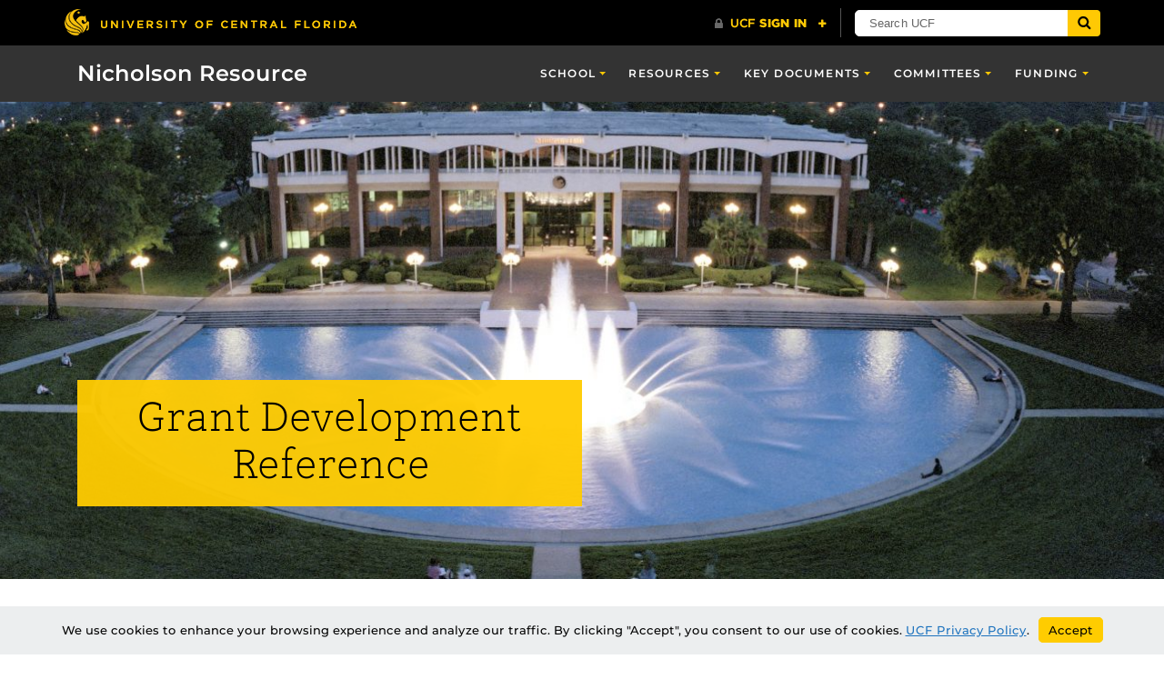

--- FILE ---
content_type: text/html; charset=UTF-8
request_url: https://communication.ucf.edu/resource/grant-development-reference/
body_size: 9658
content:
<!DOCTYPE html>
<html lang="en-us">
	<head>
		<meta name='robots' content='noindex, nofollow' />
<meta charset="utf-8">
<meta http-equiv="X-UA-Compatible" content="IE=Edge">
<meta name="viewport" content="width=device-width, initial-scale=1, shrink-to-fit=no">

	<!-- This site is optimized with the Yoast SEO plugin v26.5 - https://yoast.com/wordpress/plugins/seo/ -->
	<title>Grant Development Reference - Nicholson Resource</title>
	<meta property="og:locale" content="en_US" />
	<meta property="og:type" content="article" />
	<meta property="og:title" content="Grant Development Reference - Nicholson Resource" />
	<meta property="og:description" content="During the later half of the twentieth century, the federal government of the United States invested heavily in research. Unlike other countries, such as Russia and Japan, which produce research within governmental laboratories, the research supported by the U.S. government primarily takes place within universities. To entice universities and their researchers to conduct the government&#8217;s [&hellip;]" />
	<meta property="og:url" content="https://communication.ucf.edu/resource/grant-development-reference/" />
	<meta property="og:site_name" content="Nicholson Resource" />
	<meta property="article:modified_time" content="2020-04-02T13:43:04+00:00" />
	<meta name="twitter:card" content="summary_large_image" />
	<meta name="twitter:label1" content="Est. reading time" />
	<meta name="twitter:data1" content="5 minutes" />
	<script type="application/ld+json" class="yoast-schema-graph">{"@context":"https://schema.org","@graph":[{"@type":"WebPage","@id":"https://communication.ucf.edu/resource/grant-development-reference/","url":"https://communication.ucf.edu/resource/grant-development-reference/","name":"Grant Development Reference - Nicholson Resource","isPartOf":{"@id":"https://communication.ucf.edu/resource/#website"},"datePublished":"2018-01-11T17:40:09+00:00","dateModified":"2020-04-02T13:43:04+00:00","breadcrumb":{"@id":"https://communication.ucf.edu/resource/grant-development-reference/#breadcrumb"},"inLanguage":"en-US","potentialAction":[{"@type":"ReadAction","target":["https://communication.ucf.edu/resource/grant-development-reference/"]}]},{"@type":"BreadcrumbList","@id":"https://communication.ucf.edu/resource/grant-development-reference/#breadcrumb","itemListElement":[{"@type":"ListItem","position":1,"name":"Home","item":"https://communication.ucf.edu/resource/"},{"@type":"ListItem","position":2,"name":"Grant Development Reference"}]},{"@type":"WebSite","@id":"https://communication.ucf.edu/resource/#website","url":"https://communication.ucf.edu/resource/","name":"Nicholson Resource","description":"","potentialAction":[{"@type":"SearchAction","target":{"@type":"EntryPoint","urlTemplate":"https://communication.ucf.edu/resource/?s={search_term_string}"},"query-input":{"@type":"PropertyValueSpecification","valueRequired":true,"valueName":"search_term_string"}}],"inLanguage":"en-US"}]}</script>
	<!-- / Yoast SEO plugin. -->


<link rel='dns-prefetch' href='//universityheader.ucf.edu' />
<link rel='dns-prefetch' href='//cdnjs.cloudflare.com' />
<link rel='dns-prefetch' href='//ajax.googleapis.com' />
<link rel='dns-prefetch' href='//use.fontawesome.com' />
<link rel="alternate" title="oEmbed (JSON)" type="application/json+oembed" href="https://communication.ucf.edu/resource/wp-json/oembed/1.0/embed?url=https%3A%2F%2Fcommunication.ucf.edu%2Fresource%2Fgrant-development-reference%2F" />
<link rel="alternate" title="oEmbed (XML)" type="text/xml+oembed" href="https://communication.ucf.edu/resource/wp-json/oembed/1.0/embed?url=https%3A%2F%2Fcommunication.ucf.edu%2Fresource%2Fgrant-development-reference%2F&#038;format=xml" />
<style id='wp-img-auto-sizes-contain-inline-css' type='text/css'>
img:is([sizes=auto i],[sizes^="auto," i]){contain-intrinsic-size:3000px 1500px}
/*# sourceURL=wp-img-auto-sizes-contain-inline-css */
</style>
<link rel='stylesheet' id='simple-youtube-responsive-css' href='https://communication.ucf.edu/resource/wp-content/plugins/simple-youtube-responsive/css/yt-responsive.css?ver=3.2.5' type='text/css' media='all' />
<link rel='stylesheet' id='ucf_post_list_css-css' href='https://communication.ucf.edu/resource/wp-content/plugins/UCF-Post-List-Shortcode/static/css/ucf-post-list.min.css?ver=2.1.2' type='text/css' media='screen' />
<link rel='stylesheet' id='ucf_news_css-css' href='https://communication.ucf.edu/resource/wp-content/plugins/ucf-news-nscm/static/css/ucf-news.min.css?ver=6.9' type='text/css' media='all' />
<link rel='stylesheet' id='Colleges-Theme-css' href='https://communication.ucf.edu/resource/wp-content/themes/Colleges-Theme/static/css/style.min.css?ver=6.9' type='text/css' media='all' />
<link rel='stylesheet' id='style-css' href='https://communication.ucf.edu/resource/wp-content/themes/COS-Child-Theme/style.css?ver=1.0.36' type='text/css' media='all' />
<link rel='stylesheet' id='branda-cookie-notice-front-css' href='https://communication.ucf.edu/resource/wp-content/plugins/ultimate-branding/inc/modules/front-end/assets/css/cookie-notice.css?ver=3.4.26' type='text/css' media='all' />
<link rel='stylesheet' id='section-menu-css' href='https://communication.ucf.edu/resource/wp-content/plugins/Section-Menus-Shortcode/static/css/section-menu.min.css?ver=1.1.4' type='text/css' media='screen' />
<link rel='stylesheet' id='bfa-font-awesome-css' href='https://use.fontawesome.com/releases/v5.15.4/css/all.css?ver=2.0.3' type='text/css' media='all' />
<link rel='stylesheet' id='bfa-font-awesome-v4-shim-css' href='https://use.fontawesome.com/releases/v5.15.4/css/v4-shims.css?ver=2.0.3' type='text/css' media='all' />
<style id='bfa-font-awesome-v4-shim-inline-css' type='text/css'>

			@font-face {
				font-family: 'FontAwesome';
				src: url('https://use.fontawesome.com/releases/v5.15.4/webfonts/fa-brands-400.eot'),
				url('https://use.fontawesome.com/releases/v5.15.4/webfonts/fa-brands-400.eot?#iefix') format('embedded-opentype'),
				url('https://use.fontawesome.com/releases/v5.15.4/webfonts/fa-brands-400.woff2') format('woff2'),
				url('https://use.fontawesome.com/releases/v5.15.4/webfonts/fa-brands-400.woff') format('woff'),
				url('https://use.fontawesome.com/releases/v5.15.4/webfonts/fa-brands-400.ttf') format('truetype'),
				url('https://use.fontawesome.com/releases/v5.15.4/webfonts/fa-brands-400.svg#fontawesome') format('svg');
			}

			@font-face {
				font-family: 'FontAwesome';
				src: url('https://use.fontawesome.com/releases/v5.15.4/webfonts/fa-solid-900.eot'),
				url('https://use.fontawesome.com/releases/v5.15.4/webfonts/fa-solid-900.eot?#iefix') format('embedded-opentype'),
				url('https://use.fontawesome.com/releases/v5.15.4/webfonts/fa-solid-900.woff2') format('woff2'),
				url('https://use.fontawesome.com/releases/v5.15.4/webfonts/fa-solid-900.woff') format('woff'),
				url('https://use.fontawesome.com/releases/v5.15.4/webfonts/fa-solid-900.ttf') format('truetype'),
				url('https://use.fontawesome.com/releases/v5.15.4/webfonts/fa-solid-900.svg#fontawesome') format('svg');
			}

			@font-face {
				font-family: 'FontAwesome';
				src: url('https://use.fontawesome.com/releases/v5.15.4/webfonts/fa-regular-400.eot'),
				url('https://use.fontawesome.com/releases/v5.15.4/webfonts/fa-regular-400.eot?#iefix') format('embedded-opentype'),
				url('https://use.fontawesome.com/releases/v5.15.4/webfonts/fa-regular-400.woff2') format('woff2'),
				url('https://use.fontawesome.com/releases/v5.15.4/webfonts/fa-regular-400.woff') format('woff'),
				url('https://use.fontawesome.com/releases/v5.15.4/webfonts/fa-regular-400.ttf') format('truetype'),
				url('https://use.fontawesome.com/releases/v5.15.4/webfonts/fa-regular-400.svg#fontawesome') format('svg');
				unicode-range: U+F004-F005,U+F007,U+F017,U+F022,U+F024,U+F02E,U+F03E,U+F044,U+F057-F059,U+F06E,U+F070,U+F075,U+F07B-F07C,U+F080,U+F086,U+F089,U+F094,U+F09D,U+F0A0,U+F0A4-F0A7,U+F0C5,U+F0C7-F0C8,U+F0E0,U+F0EB,U+F0F3,U+F0F8,U+F0FE,U+F111,U+F118-F11A,U+F11C,U+F133,U+F144,U+F146,U+F14A,U+F14D-F14E,U+F150-F152,U+F15B-F15C,U+F164-F165,U+F185-F186,U+F191-F192,U+F1AD,U+F1C1-F1C9,U+F1CD,U+F1D8,U+F1E3,U+F1EA,U+F1F6,U+F1F9,U+F20A,U+F247-F249,U+F24D,U+F254-F25B,U+F25D,U+F267,U+F271-F274,U+F279,U+F28B,U+F28D,U+F2B5-F2B6,U+F2B9,U+F2BB,U+F2BD,U+F2C1-F2C2,U+F2D0,U+F2D2,U+F2DC,U+F2ED,U+F328,U+F358-F35B,U+F3A5,U+F3D1,U+F410,U+F4AD;
			}
		
/*# sourceURL=bfa-font-awesome-v4-shim-inline-css */
</style>
<script type="text/javascript" src="//universityheader.ucf.edu/bar/js/university-header.js?use-1200-breakpoint=1&amp;ver=6.9&#039; id=&#039;ucfhb-script" id="ucfhb-script"></script>
<link rel="https://api.w.org/" href="https://communication.ucf.edu/resource/wp-json/" /><link rel="alternate" title="JSON" type="application/json" href="https://communication.ucf.edu/resource/wp-json/wp/v2/pages/7614" /><link rel="EditURI" type="application/rsd+xml" title="RSD" href="https://communication.ucf.edu/resource/xmlrpc.php?rsd" />
					<!-- Google Analytics tracking code output by Beehive Analytics Pro -->
						<script async src="https://www.googletagmanager.com/gtag/js?id=G-7FNW44YXDB&l=beehiveDataLayer"></script>
		<script>
						window.beehiveDataLayer = window.beehiveDataLayer || [];
			function beehive_ga() {beehiveDataLayer.push(arguments);}
			beehive_ga('js', new Date())
						beehive_ga('config', 'G-7FNW44YXDB', {
				'anonymize_ip': true,
				'allow_google_signals': false,
			})
					</script>
				<style>
		.alignleft,
		.alignleft.float-right,
		.alignleft.mx-auto.d-block {
			float: left !important;
		}

		.aligncenter,
		.aligncenter.float-left,
		.aligncenter.float-right {
			display: block;
			float: none !important;
			margin-left: auto;
			margin-right: auto;
		}

		.alignright,
		.alignright.float-left,
		.alignright.mx-auto.d-block {
			float: right !important;
		}

		.alignnone,
		.alignnone.float-left,
		.alignnone.mx-auto.d-block,
		.alignnone.float-right {
			display: inline-block !important;
			float: none !important;
		}
		</style>
		<link rel="icon" href="https://communication.ucf.edu/resource/wp-content/uploads/sites/3/2018/09/cropped-Pegasus-Fav-Icon-32x32.png" sizes="32x32" />
<link rel="icon" href="https://communication.ucf.edu/resource/wp-content/uploads/sites/3/2018/09/cropped-Pegasus-Fav-Icon-192x192.png" sizes="192x192" />
<link rel="apple-touch-icon" href="https://communication.ucf.edu/resource/wp-content/uploads/sites/3/2018/09/cropped-Pegasus-Fav-Icon-180x180.png" />
<meta name="msapplication-TileImage" content="https://communication.ucf.edu/resource/wp-content/uploads/sites/3/2018/09/cropped-Pegasus-Fav-Icon-270x270.png" />
		<style type="text/css" id="wp-custom-css">
			.btn-bottom {
	position: absolute;
	bottom: 0;
}		</style>
		<style type="text/css" id="branda-cookie-notice-css">
#branda-cookie-notice {
	color: #000000;
	background-color: #eceeef;
}
#branda-cookie-notice a,
#branda-cookie-notice a:link {
	color: #1e73be;
}
#branda-cookie-notice a:visited {
	color: #1e73be;
}
#branda-cookie-notice a:hover {
	color: #0f5784;
}
#branda-cookie-notice a:active {
	color: #1e73be;
}
#branda-cookie-notice a:focus {
	color: #1e73be;
}
#branda-cookie-notice .button,
#branda-cookie-notice .button:link {
	color: #000000;
	border-color: #ffcc00;
	background-color: #ffcc00;
	border-style: solid;
	border-width: 1px;
	-webkit-border-radius: 5px;
	-moz-border-radius: 5px;
	border-radius: 5px;
}
#branda-cookie-notice .button:visited {
}
#branda-cookie-notice .button:hover {
	color: #383838;
	border-color: #e0b400;
	background-color: #e0b400;
}
#branda-cookie-notice .button:active {
	color: #000000;
	border-color: #ffcc00;
	background-color: #ffcc00;
}
#branda-cookie-notice .button:focus {
	color: #000000;
	border-color: #ffcc00;
	background-color: #ffcc00;
}
</style>
	</head>
	<body ontouchstart class="wp-singular page-template-default page page-id-7614 wp-theme-Colleges-Theme wp-child-theme-COS-Child-Theme">
				<header class="site-header">
					<nav class="navbar navbar-toggleable-md navbar-inverse site-navbar" role="navigation">
			<div class="container">
								<a href="https://communication.ucf.edu/resource" class="navbar-brand">
					Nicholson Resource				</a>
								<button class="navbar-toggler collapsed" type="button" data-toggle="collapse" data-target="#header-menu" aria-controls="header-menu" aria-expanded="false" aria-label="Toggle navigation">
					<span class="navbar-toggler-icon"></span>
				</button>
				<div id="header-menu" class="collapse navbar-collapse"><ul id="menu-main-menu" class="nav navbar-nav ml-md-auto"><li id="menu-item-8489" class="menu-item menu-item-type-custom menu-item-object-custom menu-item-has-children menu-item-8489 nav-item dropdown"><a href="#" class="nav-link dropdown-toggle" data-toggle="dropdown">SCHOOL</a>
<div class="dropdown-menu">
<a href="https://communication.ucf.edu/resource/communication/" class="dropdown-item">Communication</a><a href="https://communication.ucf.edu/resource/fiea/" class="dropdown-item">FIEA</a><a href="https://communication.ucf.edu/resource/film-and-mass-media/" class="dropdown-item">Film and Mass Media</a><a href="https://communication.ucf.edu/resource/games-and-interactive-media/" class="dropdown-item">Games and Interactive Media</a><a href="https://communication.ucf.edu/resource/about/school/" class="dropdown-item">School</a><a href="https://communication.ucf.edu/resource/about/history/" class="dropdown-item">History</a><a href="https://communication.ucf.edu/resource/about/centers-and-institutes/" class="dropdown-item">Centers and Institutes</a><a href="https://communication.ucf.edu/resource/legacy-nicholson-archive/" class="dropdown-item">Legacy Nicholson Archive</a></div>
<li id="menu-item-8299" class="menu-item menu-item-type-custom menu-item-object-custom menu-item-has-children menu-item-8299 nav-item dropdown"><a href="#" class="nav-link dropdown-toggle" data-toggle="dropdown">RESOURCES</a>
<div class="dropdown-menu">
<a href="https://communication.ucf.edu/resource/curriculum/" class="dropdown-item">Curriculum</a><a href="https://communication.ucf.edu/resource/marketing-and-event-services/" class="dropdown-item">Marketing and Event Services</a><a href="https://communication.ucf.edu/resource/news-and-accomplishments-reporting/" class="dropdown-item">News and Accomplishments Reporting</a><a href="https://communication.ucf.edu/resource/online-teaching-resources/" class="dropdown-item">Online Teaching Resources</a><a href="https://communication.ucf.edu/resource/survey-results/" class="dropdown-item">Results of Requested Feedback</a></div>
<li id="menu-item-8671" class="menu-item menu-item-type-post_type menu-item-object-page menu-item-has-children menu-item-8671 nav-item dropdown"><a href="https://communication.ucf.edu/resource/handbook-2/" class="nav-link dropdown-toggle" data-toggle="dropdown">Key Documents</a>
<div class="dropdown-menu">
<a href="https://communication.ucf.edu/resource/forms/" class="dropdown-item">Forms</a><a href="https://communication.ucf.edu/resource/meeting-minutes/" class="dropdown-item">Meeting Minutes</a><a href="https://communication.ucf.edu/resource/wp-content/uploads/sites/3/2025/10/new-org-chart-scaled.jpg" class="dropdown-item">Organization Chart</a><a href="https://communication.ucf.edu/resource/wp-content/uploads/sites/3/2025/05/Handbook-NSCM-5.12.25.pdf" class="dropdown-item">NSCM Handbook</a><a href="https://communication.ucf.edu/resource/wp-content/uploads/sites/3/2020/05/Handbook-NSC-10.22-1.pdf" class="dropdown-item">NSC Legacy Handbook</a><a href="https://communication.ucf.edu/resource/wp-content/uploads/sites/3/2020/05/Handbook-NSCM-5.10.20.pdf" class="dropdown-item">Legacy Inter-College NSCM Handbook</a></div>
<li id="menu-item-8310" class="menu-item menu-item-type-custom menu-item-object-custom menu-item-has-children menu-item-8310 nav-item dropdown"><a href="#" class="nav-link dropdown-toggle" data-toggle="dropdown">COMMITTEES</a>
<div class="dropdown-menu">
<a href="https://communication.ucf.edu/resource/nscm-committees/" class="dropdown-item">NSCM Committees</a><a href="https://communication.ucf.edu/resource/historical-committee-appointments/" class="dropdown-item">Historical Committee Information</a></div>
<li id="menu-item-8494" class="menu-item menu-item-type-custom menu-item-object-custom current-menu-ancestor current-menu-parent menu-item-has-children menu-item-8494 nav-item dropdown"><a href="#" class="nav-link dropdown-toggle" data-toggle="dropdown">FUNDING</a>
<div class="dropdown-menu">
<a href="https://sciences.ucf.edu/research/funding-opportunities/" class="dropdown-item">Funding Opportunities</a><a href="https://communication.ucf.edu/resource/funding-opportunities/" class="dropdown-item">Funding Search Engines</a><a href="https://communication.ucf.edu/resource/grant-development-reference/" class="dropdown-item active">Grant Development Reference</a><a href="http://www.research.ucf.edu/research.html" class="dropdown-item">Office of Research</a><a href="https://sciences.ucf.edu/research/budget-and-proposal-resources/" class="dropdown-item">Proposal Resources</a><a href="https://communication.ucf.edu/resource/internal-resources/" class="dropdown-item">Proposal Writing Support</a><a href="https://communication.ucf.edu/resource/travel-grants/" class="dropdown-item">Travel Grants</a></div>
</ul></div>			</div>
		</nav>
			<div class="header-media header-media-content-block header-media-default media-background-container mb-0 d-flex flex-column">
					<picture class="media-background-picture ">
				<source srcset="https://communication.ucf.edu/resource/wp-content/uploads/sites/3/2018/10/ucf_60395120-e1540410211560.jpg" media="(min-width: 1600px)">
			

				<source srcset="https://communication.ucf.edu/resource/wp-content/uploads/sites/3/2018/10/ucf_60395120-e1540410211560-1600x525.jpg" media="(min-width: 1200px)">
		
				<source srcset="https://communication.ucf.edu/resource/wp-content/uploads/sites/3/2018/10/ucf_60395120-e1540410211560-1199x525.jpg" media="(min-width: 992px)">
		
				<source srcset="https://communication.ucf.edu/resource/wp-content/uploads/sites/3/2018/10/ucf_60395120-e1540410211560-991x525.jpg" media="(min-width: 768px)">
		
				<source srcset="https://communication.ucf.edu/resource/wp-content/uploads/sites/3/2018/10/ucf_60395120-e1540410211560-767x525.jpg" media="(min-width: 576px)">
		
				<source srcset="https://communication.ucf.edu/resource/wp-content/uploads/sites/3/2018/09/575x575.png" media="(max-width: 575px)">
		
		<img class="media-background object-fit-cover" src="https://communication.ucf.edu/resource/wp-content/uploads/sites/3/2018/10/ucf_60395120-e1540410211560.jpg" alt="">
	</picture>
			<div class="header-content">

				<div class="container d-flex align-items-center align-items-sm-end">
		<div class="row no-gutters w-100">
			<div class="col-xl-6 col-lg-8 col-md-10">
				<div class="header-title-wrapper">
										<h1 class="header-title">Grant Development Reference</h1>
					
					
									</div>
			</div>
		</div>
	</div>

			</div>
		</div>
		</header>
		<main id="main" class="site-main">

<div class="container mb-5 mt-3 mt-lg-5">
	<article class="publish post-list-item">
		<p class="lead">During the later half of the twentieth century, the federal government of the United States invested heavily in research. Unlike other countries, such as Russia and Japan, which produce research within governmental laboratories, the research supported by the U.S. government primarily takes place within universities. To entice universities and their researchers to conduct the government&#8217;s desired research projects, the federal government traditionally promises to cover much of the costs. The government pays the university the estimated cost of the project and allows the school to keep all funds whose occurrence can be documented.</p>
<p>This policy of cost-reimbursement is easy to implement for the expenses that are definitively associated with the particular project. These costs, often called direct costs, include such items as the equipment, materials, and personnel used during the project, and are relatively easy to measure and can be fully assigned to that project. Hence, the governmental policy toward direct costs receives little notice despite these expenditures accounting for 70 percent of the cost of research grants on average.</p>
<p>The other source of expenses in research grants are items that benefit other activities in the university, such as education or extension, as well as federally funded research. These costs, usually called indirect or overhead costs, are partially assigned to several activities and include items such as building maintenance, library materials, utility costs, and central administrative staff. Unfortunately, deciding which portion of these costs should be assigned to federally funded research grants is not a straightforward task. The complexity of indirect costs ensures that any method used to allocate them among activities is likely to receive some criticism, explaining why much of the debate over governmental policy for research funding focuses on overhead.</p>
<p>The system used in the United States to measure the costs of research grants has not changed in principle since 1958. For each grant, the direct costs are estimated and then multiplied by the indirect cost rate of the university to compute the total indirect costs. The method used to determine the indirect cost rate contains the complexity and controversy of the policy. Before 1958, the same rate was used for all universities, but this simple policy was abandoned because it ignored the varying character and resources among schools. To better account for these differences, the revised policy computes a unique indirect cost rate for each institution in two steps. First, each university estimates the level of indirect costs due to federal grants for the next year by conducting elaborate and complicated costing studies. Then, this total is divided by their expected level of direct costs (excluding some categories) to compute that year&#8217;s rate. The average indirect cost rate in 1997 was 56 percent for private institutions and 47 percent for public institutions. The lower rate for public schools is partially due to weaker incentives for aggressive cost recovery caused by state policies that require public institutions to return indirect cost payments to the states.</p>
<p>Although the theory of cost-reimbursement guides the policy for research funding, the federal government uses alternative methods to purchase other products such as office furniture. For these other goods, the government selects a producer through a competitive bidding process and then pays the company by their level of output. This method is not used for research because it is impossible to accurately measure the output of research. Although one can measure the quantity and quality of furniture in an objectively verifiable fashion, one cannot do the same for most types of research.</p>
<p>Therefore, payment for research is based on inputs, which can be objectively measured, as opposed to outputs. As just discussed, measuring inputs is complicated because some inputs simultaneously benefit other activities in the university, such as education. It is important, however, for research grants to include these indirect costs because overhead reimbursement encourages quality research in the universities in two ways. First, the funds provide universities with the resources necessary to maintain a strong research infrastructure. Second, the extra compensation increases the value of research grants to universities, and subsequently, provides incentives for universities to devote their efforts toward building a strong reputation for quality research.</p>
<p>Partly for these reasons, most agree that indirect costs should be covered in research grants, but no similar consensus exists on the proper method of indirect cost measurement. Critics of the current system have several grievances; the most prominent criticism suggests that inappropriate items are sometimes included in research grants as overhead. Politicians wishing to lower governmental spending usually voice this complaint, or researchers concerned that high indirect cost rates at their university limit their ability to win grant funding. This grievance received much attention in the press in the early 1990s when federal auditors questioned some of the indirect costs claimed by Stanford University. While the costs questioned by auditors are only a small part of the total level of federally funded research, the publicity from the case caused the federal government to more closely scrutinize the costs suggested by universities and to enact additional regulations that more specifically outlined which costs are acceptable.</p>
<p>To much less fanfare, the method utilized in the early twenty-first century for measuring indirect costs is also criticized for encouraging cost increases in institutions of higher education. Universities incur large administrative costs when they determine their indirect cost rate because the computation requires periodic costing studies that are expensive. Because these rates vary little across institutions of similar types, the information obtained from the studies may not justify the costs. In addition to creating additional costs, the system may also not adequately encourage universities to limit other costs. Universities are not rewarded for cost containment and are sometimes penalized for frugal behavior through lower indirect cost rates. To minimize these weaknesses in the system, economists Roger Noll and William Rogerson suggest a more simple approach where universities of the same type use a fixed indirect cost rate that is based on an audit of a sample of peer universities.</p>
<p><a href="http://education.stateuniversity.com/pages/2360/Research-Grants-indirect-Costs.html#ixzz0S5b4TgV5" target="_blank" rel="noopener noreferrer">Read more</a></p>
<p>&nbsp;</p>
<h2>Additional Resources</h2>
<ul>
<li><a href="https://communication.ucf.edu/resource/wp-content/uploads/sites/3/2013/03/PreparingGrantBudget-1.doc">Preparing a Grant Budget</a></li>
<li><a href="https://communication.ucf.edu/resource/wp-content/uploads/sites/3/2013/03/33537RevOverheardBook.pdf">Overhead Cost Reference</a></li>
<li><a href="https://communication.ucf.edu/resource/wp-content/uploads/sites/3/2013/03/UnderstandingIndirectCosts.pdf">Understanding Indirect Costs</a></li>
<li><a href="https://communication.ucf.edu/resource/wp-content/uploads/sites/3/2013/03/FP7_Funding_Rates1.pdf">Cost Calculation Methods, Overhead Rates and Upper Funding Limits</a></li>
<li><a href="https://communication.ucf.edu/resource/wp-content/uploads/sites/3/2013/03/NIH_peer_review.ppt">UCF ORC Workshop &#8211; 1</a></li>
<li><a href="https://communication.ucf.edu/resource/wp-content/uploads/sites/3/2013/03/NSF_updates.ppt">UCF ORC Workshop &#8211; 2</a></li>
<li><a href="https://communication.ucf.edu/resource/wp-content/uploads/sites/3/2013/03/fund_proposal_dev.ppt">UCF ORC Workshop &#8211; 3</a></li>
<li><a href="https://communication.ucf.edu/resource/wp-content/uploads/sites/3/2013/03/ResponsibleConductofResearchRegulation.pdf">NSF Responsible Conduct of Research Regulation</a></li>
<li><a href="https://communication.ucf.edu/resource/wp-content/uploads/sites/3/2013/03/RFPNSCMajorExternalFunding1.pdf">RFP NSC Major External Funding Spring 2013</a></li>
<li><a href="https://communication.ucf.edu/resource/wp-content/uploads/sites/3/2013/03/Spr-2014-RFP-NSC-Major-External-Funding-7.13.12.pdf">RFP NSC Major External Funding Spring 2014</a></li>
<li><a href="https://communication.ucf.edu/resource/wp-content/uploads/sites/3/2013/03/Spr-2015-RFP-NSC-Major-External-Funding-Revised-4-2-2013.pdf">RFP NSC Major External Funding Spring 2015</a></li>
<li><a href="http://www.research.ucf.edu/compliance/irb.html" target="_blank" rel="noopener noreferrer">UCF&#8217;s Institutional Review Board (IRB)</a></li>
</ul>
	</article>
</div>

		</main>
		<footer class="site-footer bg-inverse">
			<div class="container">
						<div class="row">
			<div class="col-lg-4">
				<section class="primary-footer-section-left">
					<h2 class="h5 text-primary mb-2 text-transform-none">Nicholson Resource</h2>
						<address class="address">
		500 West Livingston Street<br />
Orlando, FL 32801<br />
<br />
<i class="fa fa-phone fa- "></i>  Phone: 407-823-1711<br />
<i class="fa fa-fax fa-1" aria-hidden="true"></i> Fax: 407-823-6360 <br />
<i class="fa fa-envelope fa- "></i> <a href="mailto:nassc@ucf.edu">nassc@ucf.edu</a><br />
	</address>
										</section>
			</div>
			<div class="col-lg-4">
				<section class="primary-footer-section-center"></section>
			</div>
			<div class="col-lg-4">
				<section class="primary-footer-section-right"></section>
			</div>
		</div>
				</div>
		</footer>
		<script type="speculationrules">
{"prefetch":[{"source":"document","where":{"and":[{"href_matches":"/resource/*"},{"not":{"href_matches":["/resource/wp-*.php","/resource/wp-admin/*","/resource/wp-content/uploads/sites/3/*","/resource/wp-content/*","/resource/wp-content/plugins/*","/resource/wp-content/themes/COS-Child-Theme/*","/resource/wp-content/themes/Colleges-Theme/*","/resource/*\\?(.+)"]}},{"not":{"selector_matches":"a[rel~=\"nofollow\"]"}},{"not":{"selector_matches":".no-prefetch, .no-prefetch a"}}]},"eagerness":"conservative"}]}
</script>
<script type="text/javascript" src="https://communication.ucf.edu/resource/wp-content/plugins/simple-youtube-responsive/js/yt-responsive.min.js?ver=3.2.5" id="simple-youtube-responsive-js"></script>
<script type="text/javascript" src="https://cdnjs.cloudflare.com/ajax/libs/tether/1.4.0/js/tether.min.js" id="tether-js"></script>
<script type="text/javascript" src="https://ajax.googleapis.com/ajax/libs/jquery/3.6.0/jquery.min.js" id="jquery-js"></script>
<script type="text/javascript" id="script-js-extra">
/* <![CDATA[ */
var UCFCOLLEGE = {"domain":"communication.ucf.edu"};
//# sourceURL=script-js-extra
/* ]]> */
</script>
<script type="text/javascript" src="https://communication.ucf.edu/resource/wp-content/themes/Colleges-Theme/static/js/script.min.js" id="script-js"></script>
<script type="text/javascript" src="//universityheader.ucf.edu/bar/js/university-header.js?use-1200-breakpoint=1&#039; id=&#039;ucfhb-script" id="ucfhb-script"></script>
<script type="text/javascript" src="https://communication.ucf.edu/resource/wp-content/plugins/page-links-to/dist/new-tab.js?ver=3.3.7" id="page-links-to-js"></script>
<script type="text/javascript" id="branda-cookie-notice-front-js-extra">
/* <![CDATA[ */
var ub_cookie_notice = {"id":"#branda-cookie-notice","cookie":{"domain":".communication.ucf.edu","name":"Branda_Cookie_Notice_1","path":"/","secure":"on","timezone":-18000,"value":2592000},"reloading":"on","animation":null,"ajaxurl":"https://communication.ucf.edu/resource/wp-admin/admin-ajax.php","logged":"no","user_id":"0","nonce":"a4c3be9fef"};
//# sourceURL=branda-cookie-notice-front-js-extra
/* ]]> */
</script>
<script type="text/javascript" src="https://communication.ucf.edu/resource/wp-content/plugins/ultimate-branding/inc/modules/front-end/assets/js/cookie-notice-front.js?ver=3.4.26" id="branda-cookie-notice-front-js"></script>
<div id="branda-cookie-notice-wrap" style="display: none;"><div id="branda-cookie-notice" role="banner" class="ub-position-bottom ub-style-none"><div class="cookie-notice-container"><div class="branda-cn-container"><span id="ub-cn-notice-text" class="branda-cn-column">We use cookies to enhance your browsing experience and analyze our traffic.
By clicking "Accept", you consent to our use of cookies. <a href="https://www.ucf.edu/internet-privacy-policy/">UCF Privacy Policy</a>.</span><span class="branda-cn-column"><a href="#" class="button ub-cn-set-cookie">Accept</a></span></div></div></div></div>	</body>
</html>
